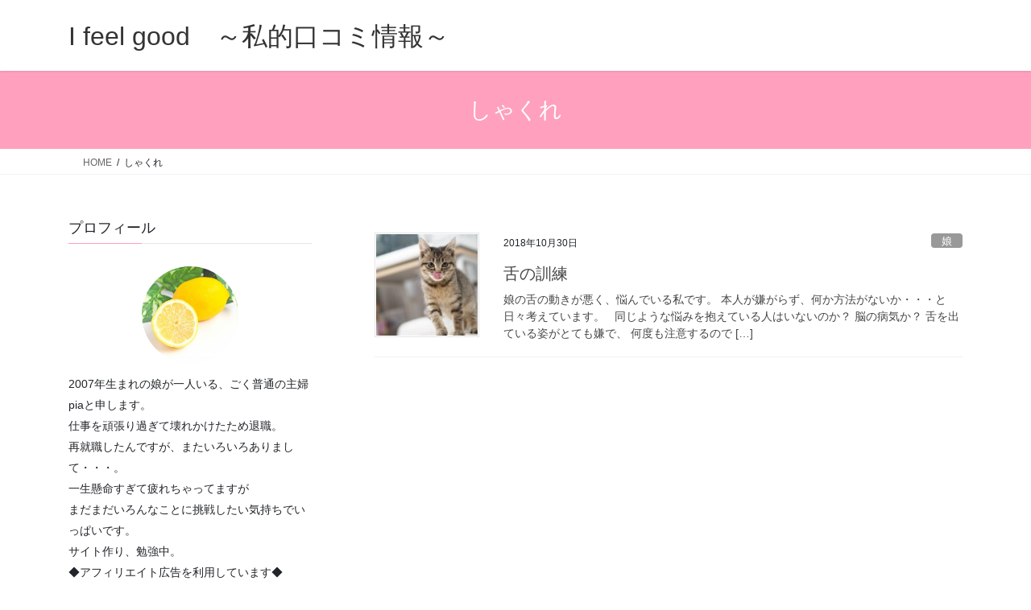

--- FILE ---
content_type: text/html; charset=UTF-8
request_url: https://xn--28ja4bb2qc.com/tag/%E3%81%97%E3%82%83%E3%81%8F%E3%82%8C/
body_size: 15311
content:
<!DOCTYPE html>
<html dir="ltr" lang="ja" prefix="og: https://ogp.me/ns#">
<head>
<meta charset="utf-8">
<meta http-equiv="X-UA-Compatible" content="IE=edge">
<meta name="viewport" content="width=device-width, initial-scale=1">

<title>しゃくれ | I feel good ～私的口コミ情報～</title>

		<!-- All in One SEO 4.9.3 - aioseo.com -->
	<meta name="robots" content="max-image-preview:large" />
	<meta name="google-site-verification" content="7BS3HPddJ19f92udw1pwVWD8pJpJagWkZja3eUsEN2M" />
	<link rel="canonical" href="https://xn--28ja4bb2qc.com/tag/%e3%81%97%e3%82%83%e3%81%8f%e3%82%8c/" />
	<meta name="generator" content="All in One SEO (AIOSEO) 4.9.3" />
		<script type="application/ld+json" class="aioseo-schema">
			{"@context":"https:\/\/schema.org","@graph":[{"@type":"BreadcrumbList","@id":"https:\/\/xn--28ja4bb2qc.com\/tag\/%E3%81%97%E3%82%83%E3%81%8F%E3%82%8C\/#breadcrumblist","itemListElement":[{"@type":"ListItem","@id":"https:\/\/xn--28ja4bb2qc.com#listItem","position":1,"name":"\u30db\u30fc\u30e0","item":"https:\/\/xn--28ja4bb2qc.com","nextItem":{"@type":"ListItem","@id":"https:\/\/xn--28ja4bb2qc.com\/tag\/%e3%81%97%e3%82%83%e3%81%8f%e3%82%8c\/#listItem","name":"\u3057\u3083\u304f\u308c"}},{"@type":"ListItem","@id":"https:\/\/xn--28ja4bb2qc.com\/tag\/%e3%81%97%e3%82%83%e3%81%8f%e3%82%8c\/#listItem","position":2,"name":"\u3057\u3083\u304f\u308c","previousItem":{"@type":"ListItem","@id":"https:\/\/xn--28ja4bb2qc.com#listItem","name":"\u30db\u30fc\u30e0"}}]},{"@type":"CollectionPage","@id":"https:\/\/xn--28ja4bb2qc.com\/tag\/%E3%81%97%E3%82%83%E3%81%8F%E3%82%8C\/#collectionpage","url":"https:\/\/xn--28ja4bb2qc.com\/tag\/%E3%81%97%E3%82%83%E3%81%8F%E3%82%8C\/","name":"\u3057\u3083\u304f\u308c | I feel good \uff5e\u79c1\u7684\u53e3\u30b3\u30df\u60c5\u5831\uff5e","inLanguage":"ja","isPartOf":{"@id":"https:\/\/xn--28ja4bb2qc.com\/#website"},"breadcrumb":{"@id":"https:\/\/xn--28ja4bb2qc.com\/tag\/%E3%81%97%E3%82%83%E3%81%8F%E3%82%8C\/#breadcrumblist"}},{"@type":"Person","@id":"https:\/\/xn--28ja4bb2qc.com\/#person","name":"piapia25"},{"@type":"WebSite","@id":"https:\/\/xn--28ja4bb2qc.com\/#website","url":"https:\/\/xn--28ja4bb2qc.com\/","name":"I feel good\u3000\uff5e\u79c1\u7684\u53e3\u30b3\u30df\u60c5\u5831\uff5e","description":"\u79c1\u304c\u8cb7\u3063\u305f\u3082\u306e\u306e\u3084\u80b2\u5150\u95a2\u4fc2\u306b\u3064\u3044\u3066\u53e3\u30b3\u30df\u3057\u307e\u30fc\u3059\u3002\u672c\u30fb\u5316\u7ca7\u54c1\u30fb\u96d1\u8ca8\u30fb\u30b7\u30e7\u30c3\u30d4\u30f3\u30b0\u5927\u597d\u304d\u4e3b\u5a66\u306e\u65e5\u8a18","inLanguage":"ja","publisher":{"@id":"https:\/\/xn--28ja4bb2qc.com\/#person"}}]}
		</script>
		<!-- All in One SEO -->

<link rel='dns-prefetch' href='//webfonts.xserver.jp' />
<link rel="alternate" type="application/rss+xml" title="I feel good　～私的口コミ情報～ &raquo; フィード" href="https://xn--28ja4bb2qc.com/feed/" />
<link rel="alternate" type="application/rss+xml" title="I feel good　～私的口コミ情報～ &raquo; コメントフィード" href="https://xn--28ja4bb2qc.com/comments/feed/" />
<link rel="alternate" type="application/rss+xml" title="I feel good　～私的口コミ情報～ &raquo; しゃくれ タグのフィード" href="https://xn--28ja4bb2qc.com/tag/%e3%81%97%e3%82%83%e3%81%8f%e3%82%8c/feed/" />
<meta name="description" content="しゃくれ について I feel good　～私的口コミ情報～ 私が買ったもののや育児関係について口コミしまーす。本・化粧品・雑貨・ショッピング大好き主婦の日記" />		<!-- This site uses the Google Analytics by MonsterInsights plugin v9.11.1 - Using Analytics tracking - https://www.monsterinsights.com/ -->
							<script src="//www.googletagmanager.com/gtag/js?id=G-HZ8V07HGRB"  data-cfasync="false" data-wpfc-render="false" type="text/javascript" async></script>
			<script data-cfasync="false" data-wpfc-render="false" type="text/javascript">
				var mi_version = '9.11.1';
				var mi_track_user = true;
				var mi_no_track_reason = '';
								var MonsterInsightsDefaultLocations = {"page_location":"https:\/\/xn--28ja4bb2qc.com\/tag\/%E3%81%97%E3%82%83%E3%81%8F%E3%82%8C\/"};
								if ( typeof MonsterInsightsPrivacyGuardFilter === 'function' ) {
					var MonsterInsightsLocations = (typeof MonsterInsightsExcludeQuery === 'object') ? MonsterInsightsPrivacyGuardFilter( MonsterInsightsExcludeQuery ) : MonsterInsightsPrivacyGuardFilter( MonsterInsightsDefaultLocations );
				} else {
					var MonsterInsightsLocations = (typeof MonsterInsightsExcludeQuery === 'object') ? MonsterInsightsExcludeQuery : MonsterInsightsDefaultLocations;
				}

								var disableStrs = [
										'ga-disable-G-HZ8V07HGRB',
									];

				/* Function to detect opted out users */
				function __gtagTrackerIsOptedOut() {
					for (var index = 0; index < disableStrs.length; index++) {
						if (document.cookie.indexOf(disableStrs[index] + '=true') > -1) {
							return true;
						}
					}

					return false;
				}

				/* Disable tracking if the opt-out cookie exists. */
				if (__gtagTrackerIsOptedOut()) {
					for (var index = 0; index < disableStrs.length; index++) {
						window[disableStrs[index]] = true;
					}
				}

				/* Opt-out function */
				function __gtagTrackerOptout() {
					for (var index = 0; index < disableStrs.length; index++) {
						document.cookie = disableStrs[index] + '=true; expires=Thu, 31 Dec 2099 23:59:59 UTC; path=/';
						window[disableStrs[index]] = true;
					}
				}

				if ('undefined' === typeof gaOptout) {
					function gaOptout() {
						__gtagTrackerOptout();
					}
				}
								window.dataLayer = window.dataLayer || [];

				window.MonsterInsightsDualTracker = {
					helpers: {},
					trackers: {},
				};
				if (mi_track_user) {
					function __gtagDataLayer() {
						dataLayer.push(arguments);
					}

					function __gtagTracker(type, name, parameters) {
						if (!parameters) {
							parameters = {};
						}

						if (parameters.send_to) {
							__gtagDataLayer.apply(null, arguments);
							return;
						}

						if (type === 'event') {
														parameters.send_to = monsterinsights_frontend.v4_id;
							var hookName = name;
							if (typeof parameters['event_category'] !== 'undefined') {
								hookName = parameters['event_category'] + ':' + name;
							}

							if (typeof MonsterInsightsDualTracker.trackers[hookName] !== 'undefined') {
								MonsterInsightsDualTracker.trackers[hookName](parameters);
							} else {
								__gtagDataLayer('event', name, parameters);
							}
							
						} else {
							__gtagDataLayer.apply(null, arguments);
						}
					}

					__gtagTracker('js', new Date());
					__gtagTracker('set', {
						'developer_id.dZGIzZG': true,
											});
					if ( MonsterInsightsLocations.page_location ) {
						__gtagTracker('set', MonsterInsightsLocations);
					}
										__gtagTracker('config', 'G-HZ8V07HGRB', {"forceSSL":"true"} );
										window.gtag = __gtagTracker;										(function () {
						/* https://developers.google.com/analytics/devguides/collection/analyticsjs/ */
						/* ga and __gaTracker compatibility shim. */
						var noopfn = function () {
							return null;
						};
						var newtracker = function () {
							return new Tracker();
						};
						var Tracker = function () {
							return null;
						};
						var p = Tracker.prototype;
						p.get = noopfn;
						p.set = noopfn;
						p.send = function () {
							var args = Array.prototype.slice.call(arguments);
							args.unshift('send');
							__gaTracker.apply(null, args);
						};
						var __gaTracker = function () {
							var len = arguments.length;
							if (len === 0) {
								return;
							}
							var f = arguments[len - 1];
							if (typeof f !== 'object' || f === null || typeof f.hitCallback !== 'function') {
								if ('send' === arguments[0]) {
									var hitConverted, hitObject = false, action;
									if ('event' === arguments[1]) {
										if ('undefined' !== typeof arguments[3]) {
											hitObject = {
												'eventAction': arguments[3],
												'eventCategory': arguments[2],
												'eventLabel': arguments[4],
												'value': arguments[5] ? arguments[5] : 1,
											}
										}
									}
									if ('pageview' === arguments[1]) {
										if ('undefined' !== typeof arguments[2]) {
											hitObject = {
												'eventAction': 'page_view',
												'page_path': arguments[2],
											}
										}
									}
									if (typeof arguments[2] === 'object') {
										hitObject = arguments[2];
									}
									if (typeof arguments[5] === 'object') {
										Object.assign(hitObject, arguments[5]);
									}
									if ('undefined' !== typeof arguments[1].hitType) {
										hitObject = arguments[1];
										if ('pageview' === hitObject.hitType) {
											hitObject.eventAction = 'page_view';
										}
									}
									if (hitObject) {
										action = 'timing' === arguments[1].hitType ? 'timing_complete' : hitObject.eventAction;
										hitConverted = mapArgs(hitObject);
										__gtagTracker('event', action, hitConverted);
									}
								}
								return;
							}

							function mapArgs(args) {
								var arg, hit = {};
								var gaMap = {
									'eventCategory': 'event_category',
									'eventAction': 'event_action',
									'eventLabel': 'event_label',
									'eventValue': 'event_value',
									'nonInteraction': 'non_interaction',
									'timingCategory': 'event_category',
									'timingVar': 'name',
									'timingValue': 'value',
									'timingLabel': 'event_label',
									'page': 'page_path',
									'location': 'page_location',
									'title': 'page_title',
									'referrer' : 'page_referrer',
								};
								for (arg in args) {
																		if (!(!args.hasOwnProperty(arg) || !gaMap.hasOwnProperty(arg))) {
										hit[gaMap[arg]] = args[arg];
									} else {
										hit[arg] = args[arg];
									}
								}
								return hit;
							}

							try {
								f.hitCallback();
							} catch (ex) {
							}
						};
						__gaTracker.create = newtracker;
						__gaTracker.getByName = newtracker;
						__gaTracker.getAll = function () {
							return [];
						};
						__gaTracker.remove = noopfn;
						__gaTracker.loaded = true;
						window['__gaTracker'] = __gaTracker;
					})();
									} else {
										console.log("");
					(function () {
						function __gtagTracker() {
							return null;
						}

						window['__gtagTracker'] = __gtagTracker;
						window['gtag'] = __gtagTracker;
					})();
									}
			</script>
							<!-- / Google Analytics by MonsterInsights -->
		<style id='wp-img-auto-sizes-contain-inline-css' type='text/css'>
img:is([sizes=auto i],[sizes^="auto," i]){contain-intrinsic-size:3000px 1500px}
/*# sourceURL=wp-img-auto-sizes-contain-inline-css */
</style>
<link rel='stylesheet' id='vkExUnit_common_style-css' href='https://xn--28ja4bb2qc.com/wp-content/plugins/vk-all-in-one-expansion-unit/assets/css/vkExUnit_style.css?ver=9.113.0.1' type='text/css' media='all' />
<style id='vkExUnit_common_style-inline-css' type='text/css'>
:root {--ver_page_top_button_url:url(https://xn--28ja4bb2qc.com/wp-content/plugins/vk-all-in-one-expansion-unit/assets/images/to-top-btn-icon.svg);}@font-face {font-weight: normal;font-style: normal;font-family: "vk_sns";src: url("https://xn--28ja4bb2qc.com/wp-content/plugins/vk-all-in-one-expansion-unit/inc/sns/icons/fonts/vk_sns.eot?-bq20cj");src: url("https://xn--28ja4bb2qc.com/wp-content/plugins/vk-all-in-one-expansion-unit/inc/sns/icons/fonts/vk_sns.eot?#iefix-bq20cj") format("embedded-opentype"),url("https://xn--28ja4bb2qc.com/wp-content/plugins/vk-all-in-one-expansion-unit/inc/sns/icons/fonts/vk_sns.woff?-bq20cj") format("woff"),url("https://xn--28ja4bb2qc.com/wp-content/plugins/vk-all-in-one-expansion-unit/inc/sns/icons/fonts/vk_sns.ttf?-bq20cj") format("truetype"),url("https://xn--28ja4bb2qc.com/wp-content/plugins/vk-all-in-one-expansion-unit/inc/sns/icons/fonts/vk_sns.svg?-bq20cj#vk_sns") format("svg");}
.veu_promotion-alert__content--text {border: 1px solid rgba(0,0,0,0.125);padding: 0.5em 1em;border-radius: var(--vk-size-radius);margin-bottom: var(--vk-margin-block-bottom);font-size: 0.875rem;}/* Alert Content部分に段落タグを入れた場合に最後の段落の余白を0にする */.veu_promotion-alert__content--text p:last-of-type{margin-bottom:0;margin-top: 0;}
/*# sourceURL=vkExUnit_common_style-inline-css */
</style>
<style id='wp-emoji-styles-inline-css' type='text/css'>

	img.wp-smiley, img.emoji {
		display: inline !important;
		border: none !important;
		box-shadow: none !important;
		height: 1em !important;
		width: 1em !important;
		margin: 0 0.07em !important;
		vertical-align: -0.1em !important;
		background: none !important;
		padding: 0 !important;
	}
/*# sourceURL=wp-emoji-styles-inline-css */
</style>
<style id='wp-block-library-inline-css' type='text/css'>
:root{--wp-block-synced-color:#7a00df;--wp-block-synced-color--rgb:122,0,223;--wp-bound-block-color:var(--wp-block-synced-color);--wp-editor-canvas-background:#ddd;--wp-admin-theme-color:#007cba;--wp-admin-theme-color--rgb:0,124,186;--wp-admin-theme-color-darker-10:#006ba1;--wp-admin-theme-color-darker-10--rgb:0,107,160.5;--wp-admin-theme-color-darker-20:#005a87;--wp-admin-theme-color-darker-20--rgb:0,90,135;--wp-admin-border-width-focus:2px}@media (min-resolution:192dpi){:root{--wp-admin-border-width-focus:1.5px}}.wp-element-button{cursor:pointer}:root .has-very-light-gray-background-color{background-color:#eee}:root .has-very-dark-gray-background-color{background-color:#313131}:root .has-very-light-gray-color{color:#eee}:root .has-very-dark-gray-color{color:#313131}:root .has-vivid-green-cyan-to-vivid-cyan-blue-gradient-background{background:linear-gradient(135deg,#00d084,#0693e3)}:root .has-purple-crush-gradient-background{background:linear-gradient(135deg,#34e2e4,#4721fb 50%,#ab1dfe)}:root .has-hazy-dawn-gradient-background{background:linear-gradient(135deg,#faaca8,#dad0ec)}:root .has-subdued-olive-gradient-background{background:linear-gradient(135deg,#fafae1,#67a671)}:root .has-atomic-cream-gradient-background{background:linear-gradient(135deg,#fdd79a,#004a59)}:root .has-nightshade-gradient-background{background:linear-gradient(135deg,#330968,#31cdcf)}:root .has-midnight-gradient-background{background:linear-gradient(135deg,#020381,#2874fc)}:root{--wp--preset--font-size--normal:16px;--wp--preset--font-size--huge:42px}.has-regular-font-size{font-size:1em}.has-larger-font-size{font-size:2.625em}.has-normal-font-size{font-size:var(--wp--preset--font-size--normal)}.has-huge-font-size{font-size:var(--wp--preset--font-size--huge)}.has-text-align-center{text-align:center}.has-text-align-left{text-align:left}.has-text-align-right{text-align:right}.has-fit-text{white-space:nowrap!important}#end-resizable-editor-section{display:none}.aligncenter{clear:both}.items-justified-left{justify-content:flex-start}.items-justified-center{justify-content:center}.items-justified-right{justify-content:flex-end}.items-justified-space-between{justify-content:space-between}.screen-reader-text{border:0;clip-path:inset(50%);height:1px;margin:-1px;overflow:hidden;padding:0;position:absolute;width:1px;word-wrap:normal!important}.screen-reader-text:focus{background-color:#ddd;clip-path:none;color:#444;display:block;font-size:1em;height:auto;left:5px;line-height:normal;padding:15px 23px 14px;text-decoration:none;top:5px;width:auto;z-index:100000}html :where(.has-border-color){border-style:solid}html :where([style*=border-top-color]){border-top-style:solid}html :where([style*=border-right-color]){border-right-style:solid}html :where([style*=border-bottom-color]){border-bottom-style:solid}html :where([style*=border-left-color]){border-left-style:solid}html :where([style*=border-width]){border-style:solid}html :where([style*=border-top-width]){border-top-style:solid}html :where([style*=border-right-width]){border-right-style:solid}html :where([style*=border-bottom-width]){border-bottom-style:solid}html :where([style*=border-left-width]){border-left-style:solid}html :where(img[class*=wp-image-]){height:auto;max-width:100%}:where(figure){margin:0 0 1em}html :where(.is-position-sticky){--wp-admin--admin-bar--position-offset:var(--wp-admin--admin-bar--height,0px)}@media screen and (max-width:600px){html :where(.is-position-sticky){--wp-admin--admin-bar--position-offset:0px}}
/* VK Color Palettes */

/*# sourceURL=wp-block-library-inline-css */
</style><style id='global-styles-inline-css' type='text/css'>
:root{--wp--preset--aspect-ratio--square: 1;--wp--preset--aspect-ratio--4-3: 4/3;--wp--preset--aspect-ratio--3-4: 3/4;--wp--preset--aspect-ratio--3-2: 3/2;--wp--preset--aspect-ratio--2-3: 2/3;--wp--preset--aspect-ratio--16-9: 16/9;--wp--preset--aspect-ratio--9-16: 9/16;--wp--preset--color--black: #000000;--wp--preset--color--cyan-bluish-gray: #abb8c3;--wp--preset--color--white: #ffffff;--wp--preset--color--pale-pink: #f78da7;--wp--preset--color--vivid-red: #cf2e2e;--wp--preset--color--luminous-vivid-orange: #ff6900;--wp--preset--color--luminous-vivid-amber: #fcb900;--wp--preset--color--light-green-cyan: #7bdcb5;--wp--preset--color--vivid-green-cyan: #00d084;--wp--preset--color--pale-cyan-blue: #8ed1fc;--wp--preset--color--vivid-cyan-blue: #0693e3;--wp--preset--color--vivid-purple: #9b51e0;--wp--preset--gradient--vivid-cyan-blue-to-vivid-purple: linear-gradient(135deg,rgb(6,147,227) 0%,rgb(155,81,224) 100%);--wp--preset--gradient--light-green-cyan-to-vivid-green-cyan: linear-gradient(135deg,rgb(122,220,180) 0%,rgb(0,208,130) 100%);--wp--preset--gradient--luminous-vivid-amber-to-luminous-vivid-orange: linear-gradient(135deg,rgb(252,185,0) 0%,rgb(255,105,0) 100%);--wp--preset--gradient--luminous-vivid-orange-to-vivid-red: linear-gradient(135deg,rgb(255,105,0) 0%,rgb(207,46,46) 100%);--wp--preset--gradient--very-light-gray-to-cyan-bluish-gray: linear-gradient(135deg,rgb(238,238,238) 0%,rgb(169,184,195) 100%);--wp--preset--gradient--cool-to-warm-spectrum: linear-gradient(135deg,rgb(74,234,220) 0%,rgb(151,120,209) 20%,rgb(207,42,186) 40%,rgb(238,44,130) 60%,rgb(251,105,98) 80%,rgb(254,248,76) 100%);--wp--preset--gradient--blush-light-purple: linear-gradient(135deg,rgb(255,206,236) 0%,rgb(152,150,240) 100%);--wp--preset--gradient--blush-bordeaux: linear-gradient(135deg,rgb(254,205,165) 0%,rgb(254,45,45) 50%,rgb(107,0,62) 100%);--wp--preset--gradient--luminous-dusk: linear-gradient(135deg,rgb(255,203,112) 0%,rgb(199,81,192) 50%,rgb(65,88,208) 100%);--wp--preset--gradient--pale-ocean: linear-gradient(135deg,rgb(255,245,203) 0%,rgb(182,227,212) 50%,rgb(51,167,181) 100%);--wp--preset--gradient--electric-grass: linear-gradient(135deg,rgb(202,248,128) 0%,rgb(113,206,126) 100%);--wp--preset--gradient--midnight: linear-gradient(135deg,rgb(2,3,129) 0%,rgb(40,116,252) 100%);--wp--preset--font-size--small: 13px;--wp--preset--font-size--medium: 20px;--wp--preset--font-size--large: 36px;--wp--preset--font-size--x-large: 42px;--wp--preset--spacing--20: 0.44rem;--wp--preset--spacing--30: 0.67rem;--wp--preset--spacing--40: 1rem;--wp--preset--spacing--50: 1.5rem;--wp--preset--spacing--60: 2.25rem;--wp--preset--spacing--70: 3.38rem;--wp--preset--spacing--80: 5.06rem;--wp--preset--shadow--natural: 6px 6px 9px rgba(0, 0, 0, 0.2);--wp--preset--shadow--deep: 12px 12px 50px rgba(0, 0, 0, 0.4);--wp--preset--shadow--sharp: 6px 6px 0px rgba(0, 0, 0, 0.2);--wp--preset--shadow--outlined: 6px 6px 0px -3px rgb(255, 255, 255), 6px 6px rgb(0, 0, 0);--wp--preset--shadow--crisp: 6px 6px 0px rgb(0, 0, 0);}:where(.is-layout-flex){gap: 0.5em;}:where(.is-layout-grid){gap: 0.5em;}body .is-layout-flex{display: flex;}.is-layout-flex{flex-wrap: wrap;align-items: center;}.is-layout-flex > :is(*, div){margin: 0;}body .is-layout-grid{display: grid;}.is-layout-grid > :is(*, div){margin: 0;}:where(.wp-block-columns.is-layout-flex){gap: 2em;}:where(.wp-block-columns.is-layout-grid){gap: 2em;}:where(.wp-block-post-template.is-layout-flex){gap: 1.25em;}:where(.wp-block-post-template.is-layout-grid){gap: 1.25em;}.has-black-color{color: var(--wp--preset--color--black) !important;}.has-cyan-bluish-gray-color{color: var(--wp--preset--color--cyan-bluish-gray) !important;}.has-white-color{color: var(--wp--preset--color--white) !important;}.has-pale-pink-color{color: var(--wp--preset--color--pale-pink) !important;}.has-vivid-red-color{color: var(--wp--preset--color--vivid-red) !important;}.has-luminous-vivid-orange-color{color: var(--wp--preset--color--luminous-vivid-orange) !important;}.has-luminous-vivid-amber-color{color: var(--wp--preset--color--luminous-vivid-amber) !important;}.has-light-green-cyan-color{color: var(--wp--preset--color--light-green-cyan) !important;}.has-vivid-green-cyan-color{color: var(--wp--preset--color--vivid-green-cyan) !important;}.has-pale-cyan-blue-color{color: var(--wp--preset--color--pale-cyan-blue) !important;}.has-vivid-cyan-blue-color{color: var(--wp--preset--color--vivid-cyan-blue) !important;}.has-vivid-purple-color{color: var(--wp--preset--color--vivid-purple) !important;}.has-black-background-color{background-color: var(--wp--preset--color--black) !important;}.has-cyan-bluish-gray-background-color{background-color: var(--wp--preset--color--cyan-bluish-gray) !important;}.has-white-background-color{background-color: var(--wp--preset--color--white) !important;}.has-pale-pink-background-color{background-color: var(--wp--preset--color--pale-pink) !important;}.has-vivid-red-background-color{background-color: var(--wp--preset--color--vivid-red) !important;}.has-luminous-vivid-orange-background-color{background-color: var(--wp--preset--color--luminous-vivid-orange) !important;}.has-luminous-vivid-amber-background-color{background-color: var(--wp--preset--color--luminous-vivid-amber) !important;}.has-light-green-cyan-background-color{background-color: var(--wp--preset--color--light-green-cyan) !important;}.has-vivid-green-cyan-background-color{background-color: var(--wp--preset--color--vivid-green-cyan) !important;}.has-pale-cyan-blue-background-color{background-color: var(--wp--preset--color--pale-cyan-blue) !important;}.has-vivid-cyan-blue-background-color{background-color: var(--wp--preset--color--vivid-cyan-blue) !important;}.has-vivid-purple-background-color{background-color: var(--wp--preset--color--vivid-purple) !important;}.has-black-border-color{border-color: var(--wp--preset--color--black) !important;}.has-cyan-bluish-gray-border-color{border-color: var(--wp--preset--color--cyan-bluish-gray) !important;}.has-white-border-color{border-color: var(--wp--preset--color--white) !important;}.has-pale-pink-border-color{border-color: var(--wp--preset--color--pale-pink) !important;}.has-vivid-red-border-color{border-color: var(--wp--preset--color--vivid-red) !important;}.has-luminous-vivid-orange-border-color{border-color: var(--wp--preset--color--luminous-vivid-orange) !important;}.has-luminous-vivid-amber-border-color{border-color: var(--wp--preset--color--luminous-vivid-amber) !important;}.has-light-green-cyan-border-color{border-color: var(--wp--preset--color--light-green-cyan) !important;}.has-vivid-green-cyan-border-color{border-color: var(--wp--preset--color--vivid-green-cyan) !important;}.has-pale-cyan-blue-border-color{border-color: var(--wp--preset--color--pale-cyan-blue) !important;}.has-vivid-cyan-blue-border-color{border-color: var(--wp--preset--color--vivid-cyan-blue) !important;}.has-vivid-purple-border-color{border-color: var(--wp--preset--color--vivid-purple) !important;}.has-vivid-cyan-blue-to-vivid-purple-gradient-background{background: var(--wp--preset--gradient--vivid-cyan-blue-to-vivid-purple) !important;}.has-light-green-cyan-to-vivid-green-cyan-gradient-background{background: var(--wp--preset--gradient--light-green-cyan-to-vivid-green-cyan) !important;}.has-luminous-vivid-amber-to-luminous-vivid-orange-gradient-background{background: var(--wp--preset--gradient--luminous-vivid-amber-to-luminous-vivid-orange) !important;}.has-luminous-vivid-orange-to-vivid-red-gradient-background{background: var(--wp--preset--gradient--luminous-vivid-orange-to-vivid-red) !important;}.has-very-light-gray-to-cyan-bluish-gray-gradient-background{background: var(--wp--preset--gradient--very-light-gray-to-cyan-bluish-gray) !important;}.has-cool-to-warm-spectrum-gradient-background{background: var(--wp--preset--gradient--cool-to-warm-spectrum) !important;}.has-blush-light-purple-gradient-background{background: var(--wp--preset--gradient--blush-light-purple) !important;}.has-blush-bordeaux-gradient-background{background: var(--wp--preset--gradient--blush-bordeaux) !important;}.has-luminous-dusk-gradient-background{background: var(--wp--preset--gradient--luminous-dusk) !important;}.has-pale-ocean-gradient-background{background: var(--wp--preset--gradient--pale-ocean) !important;}.has-electric-grass-gradient-background{background: var(--wp--preset--gradient--electric-grass) !important;}.has-midnight-gradient-background{background: var(--wp--preset--gradient--midnight) !important;}.has-small-font-size{font-size: var(--wp--preset--font-size--small) !important;}.has-medium-font-size{font-size: var(--wp--preset--font-size--medium) !important;}.has-large-font-size{font-size: var(--wp--preset--font-size--large) !important;}.has-x-large-font-size{font-size: var(--wp--preset--font-size--x-large) !important;}
/*# sourceURL=global-styles-inline-css */
</style>

<style id='classic-theme-styles-inline-css' type='text/css'>
/*! This file is auto-generated */
.wp-block-button__link{color:#fff;background-color:#32373c;border-radius:9999px;box-shadow:none;text-decoration:none;padding:calc(.667em + 2px) calc(1.333em + 2px);font-size:1.125em}.wp-block-file__button{background:#32373c;color:#fff;text-decoration:none}
/*# sourceURL=/wp-includes/css/classic-themes.min.css */
</style>
<link rel='stylesheet' id='vk-swiper-style-css' href='https://xn--28ja4bb2qc.com/wp-content/plugins/vk-blocks/vendor/vektor-inc/vk-swiper/src/assets/css/swiper-bundle.min.css?ver=11.0.2' type='text/css' media='all' />
<link rel='stylesheet' id='bootstrap-4-style-css' href='https://xn--28ja4bb2qc.com/wp-content/themes/lightning/_g2/library/bootstrap-4/css/bootstrap.min.css?ver=4.5.0' type='text/css' media='all' />
<link rel='stylesheet' id='lightning-common-style-css' href='https://xn--28ja4bb2qc.com/wp-content/themes/lightning/_g2/assets/css/common.css?ver=15.33.1' type='text/css' media='all' />
<style id='lightning-common-style-inline-css' type='text/css'>
/* vk-mobile-nav */:root {--vk-mobile-nav-menu-btn-bg-src: url("https://xn--28ja4bb2qc.com/wp-content/themes/lightning/_g2/inc/vk-mobile-nav/package/images/vk-menu-btn-black.svg");--vk-mobile-nav-menu-btn-close-bg-src: url("https://xn--28ja4bb2qc.com/wp-content/themes/lightning/_g2/inc/vk-mobile-nav/package/images/vk-menu-close-black.svg");--vk-menu-acc-icon-open-black-bg-src: url("https://xn--28ja4bb2qc.com/wp-content/themes/lightning/_g2/inc/vk-mobile-nav/package/images/vk-menu-acc-icon-open-black.svg");--vk-menu-acc-icon-open-white-bg-src: url("https://xn--28ja4bb2qc.com/wp-content/themes/lightning/_g2/inc/vk-mobile-nav/package/images/vk-menu-acc-icon-open-white.svg");--vk-menu-acc-icon-close-black-bg-src: url("https://xn--28ja4bb2qc.com/wp-content/themes/lightning/_g2/inc/vk-mobile-nav/package/images/vk-menu-close-black.svg");--vk-menu-acc-icon-close-white-bg-src: url("https://xn--28ja4bb2qc.com/wp-content/themes/lightning/_g2/inc/vk-mobile-nav/package/images/vk-menu-close-white.svg");}
/*# sourceURL=lightning-common-style-inline-css */
</style>
<link rel='stylesheet' id='lightning-design-style-css' href='https://xn--28ja4bb2qc.com/wp-content/themes/lightning/_g2/design-skin/origin2/css/style.css?ver=15.33.1' type='text/css' media='all' />
<style id='lightning-design-style-inline-css' type='text/css'>
:root {--color-key:#ffa0be;--wp--preset--color--vk-color-primary:#ffa0be;--color-key-dark:#ff3a78;}
/* ltg common custom */:root {--vk-menu-acc-btn-border-color:#333;--vk-color-primary:#ffa0be;--vk-color-primary-dark:#ff3a78;--vk-color-primary-vivid:#ffb0d1;--color-key:#ffa0be;--wp--preset--color--vk-color-primary:#ffa0be;--color-key-dark:#ff3a78;}.veu_color_txt_key { color:#ff3a78 ; }.veu_color_bg_key { background-color:#ff3a78 ; }.veu_color_border_key { border-color:#ff3a78 ; }.btn-default { border-color:#ffa0be;color:#ffa0be;}.btn-default:focus,.btn-default:hover { border-color:#ffa0be;background-color: #ffa0be; }.wp-block-search__button,.btn-primary { background-color:#ffa0be;border-color:#ff3a78; }.wp-block-search__button:focus,.wp-block-search__button:hover,.btn-primary:not(:disabled):not(.disabled):active,.btn-primary:focus,.btn-primary:hover { background-color:#ff3a78;border-color:#ffa0be; }.btn-outline-primary { color : #ffa0be ; border-color:#ffa0be; }.btn-outline-primary:not(:disabled):not(.disabled):active,.btn-outline-primary:focus,.btn-outline-primary:hover { color : #fff; background-color:#ffa0be;border-color:#ff3a78; }a { color:#337ab7; }
.tagcloud a:before { font-family: "Font Awesome 7 Free";content: "\f02b";font-weight: bold; }
.media .media-body .media-heading a:hover { color:#ffa0be; }@media (min-width: 768px){.gMenu > li:before,.gMenu > li.menu-item-has-children::after { border-bottom-color:#ff3a78 }.gMenu li li { background-color:#ff3a78 }.gMenu li li a:hover { background-color:#ffa0be; }} /* @media (min-width: 768px) */.page-header { background-color:#ffa0be; }h2,.mainSection-title { border-top-color:#ffa0be; }h3:after,.subSection-title:after { border-bottom-color:#ffa0be; }ul.page-numbers li span.page-numbers.current,.page-link dl .post-page-numbers.current { background-color:#ffa0be; }.pager li > a { border-color:#ffa0be;color:#ffa0be;}.pager li > a:hover { background-color:#ffa0be;color:#fff;}.siteFooter { border-top-color:#ffa0be; }dt { border-left-color:#ffa0be; }:root {--g_nav_main_acc_icon_open_url:url(https://xn--28ja4bb2qc.com/wp-content/themes/lightning/_g2/inc/vk-mobile-nav/package/images/vk-menu-acc-icon-open-black.svg);--g_nav_main_acc_icon_close_url: url(https://xn--28ja4bb2qc.com/wp-content/themes/lightning/_g2/inc/vk-mobile-nav/package/images/vk-menu-close-black.svg);--g_nav_sub_acc_icon_open_url: url(https://xn--28ja4bb2qc.com/wp-content/themes/lightning/_g2/inc/vk-mobile-nav/package/images/vk-menu-acc-icon-open-white.svg);--g_nav_sub_acc_icon_close_url: url(https://xn--28ja4bb2qc.com/wp-content/themes/lightning/_g2/inc/vk-mobile-nav/package/images/vk-menu-close-white.svg);}
/*# sourceURL=lightning-design-style-inline-css */
</style>
<link rel='stylesheet' id='veu-cta-css' href='https://xn--28ja4bb2qc.com/wp-content/plugins/vk-all-in-one-expansion-unit/inc/call-to-action/package/assets/css/style.css?ver=9.113.0.1' type='text/css' media='all' />
<link rel='stylesheet' id='vk-blocks-build-css-css' href='https://xn--28ja4bb2qc.com/wp-content/plugins/vk-blocks/build/block-build.css?ver=1.115.2.1' type='text/css' media='all' />
<style id='vk-blocks-build-css-inline-css' type='text/css'>

	:root {
		--vk_image-mask-circle: url(https://xn--28ja4bb2qc.com/wp-content/plugins/vk-blocks/inc/vk-blocks/images/circle.svg);
		--vk_image-mask-wave01: url(https://xn--28ja4bb2qc.com/wp-content/plugins/vk-blocks/inc/vk-blocks/images/wave01.svg);
		--vk_image-mask-wave02: url(https://xn--28ja4bb2qc.com/wp-content/plugins/vk-blocks/inc/vk-blocks/images/wave02.svg);
		--vk_image-mask-wave03: url(https://xn--28ja4bb2qc.com/wp-content/plugins/vk-blocks/inc/vk-blocks/images/wave03.svg);
		--vk_image-mask-wave04: url(https://xn--28ja4bb2qc.com/wp-content/plugins/vk-blocks/inc/vk-blocks/images/wave04.svg);
	}
	

	:root {

		--vk-balloon-border-width:1px;

		--vk-balloon-speech-offset:-12px;
	}
	

	:root {
		--vk_flow-arrow: url(https://xn--28ja4bb2qc.com/wp-content/plugins/vk-blocks/inc/vk-blocks/images/arrow_bottom.svg);
	}
	
/*# sourceURL=vk-blocks-build-css-inline-css */
</style>
<link rel='stylesheet' id='lightning-theme-style-css' href='https://xn--28ja4bb2qc.com/wp-content/themes/lightning/style.css?ver=15.33.1' type='text/css' media='all' />
<link rel='stylesheet' id='vk-font-awesome-css' href='https://xn--28ja4bb2qc.com/wp-content/themes/lightning/vendor/vektor-inc/font-awesome-versions/src/font-awesome/css/all.min.css?ver=7.1.0' type='text/css' media='all' />
<link rel='stylesheet' id='wp-associate-post-r2-css' href='https://xn--28ja4bb2qc.com/wp-content/plugins/wp-associate-post-r2/css/skin-standard.css?ver=5.0.1' type='text/css' media='all' />
<script type="text/javascript" src="https://xn--28ja4bb2qc.com/wp-includes/js/jquery/jquery.min.js?ver=3.7.1" id="jquery-core-js"></script>
<script type="text/javascript" src="https://xn--28ja4bb2qc.com/wp-includes/js/jquery/jquery-migrate.min.js?ver=3.4.1" id="jquery-migrate-js"></script>
<script type="text/javascript" src="//webfonts.xserver.jp/js/xserverv3.js?fadein=0&amp;ver=2.0.9" id="typesquare_std-js"></script>
<script type="text/javascript" src="https://xn--28ja4bb2qc.com/wp-content/plugins/google-analytics-for-wordpress/assets/js/frontend-gtag.min.js?ver=9.11.1" id="monsterinsights-frontend-script-js" async="async" data-wp-strategy="async"></script>
<script data-cfasync="false" data-wpfc-render="false" type="text/javascript" id='monsterinsights-frontend-script-js-extra'>/* <![CDATA[ */
var monsterinsights_frontend = {"js_events_tracking":"true","download_extensions":"doc,pdf,ppt,zip,xls,docx,pptx,xlsx","inbound_paths":"[]","home_url":"https:\/\/xn--28ja4bb2qc.com","hash_tracking":"false","v4_id":"G-HZ8V07HGRB"};/* ]]> */
</script>
<link rel="https://api.w.org/" href="https://xn--28ja4bb2qc.com/wp-json/" /><link rel="alternate" title="JSON" type="application/json" href="https://xn--28ja4bb2qc.com/wp-json/wp/v2/tags/128" /><link rel="EditURI" type="application/rsd+xml" title="RSD" href="https://xn--28ja4bb2qc.com/xmlrpc.php?rsd" />
<meta name="generator" content="WordPress 6.9" />
<script src="//pagead2.googlesyndication.com/pagead/js/adsbygoogle.js"></script><script>document.cookie = 'quads_browser_width='+screen.width;</script><!-- [ VK All in One Expansion Unit GoogleAd ] -->
<script async src="//pagead2.googlesyndication.com/pagead/js/adsbygoogle.js"></script>
<script>
	(adsbygoogle = window.adsbygoogle || []).push({
			google_ad_client: "ca-pub-8759924181686565",
			enable_page_level_ads: true
				});
</script>
<!-- [ / VK All in One Expansion Unit GoogleAd ] -->
			<style id="lightning-color-custom-for-plugins" type="text/css">/* ltg theme common */.color_key_bg,.color_key_bg_hover:hover{background-color: #ffa0be;}.color_key_txt,.color_key_txt_hover:hover{color: #ffa0be;}.color_key_border,.color_key_border_hover:hover{border-color: #ffa0be;}.color_key_dark_bg,.color_key_dark_bg_hover:hover{background-color: #ff3a78;}.color_key_dark_txt,.color_key_dark_txt_hover:hover{color: #ff3a78;}.color_key_dark_border,.color_key_dark_border_hover:hover{border-color: #ff3a78;}</style><link rel="icon" href="https://xn--28ja4bb2qc.com/wp-content/uploads/2018/09/cropped-1bfc6d0326673afd9d8c6af4f6d05815-1-32x32.jpg" sizes="32x32" />
<link rel="icon" href="https://xn--28ja4bb2qc.com/wp-content/uploads/2018/09/cropped-1bfc6d0326673afd9d8c6af4f6d05815-1-192x192.jpg" sizes="192x192" />
<link rel="apple-touch-icon" href="https://xn--28ja4bb2qc.com/wp-content/uploads/2018/09/cropped-1bfc6d0326673afd9d8c6af4f6d05815-1-180x180.jpg" />
<meta name="msapplication-TileImage" content="https://xn--28ja4bb2qc.com/wp-content/uploads/2018/09/cropped-1bfc6d0326673afd9d8c6af4f6d05815-1-270x270.jpg" />

</head>
<body class="archive tag tag-128 wp-theme-lightning vk-blocks fa_v7_css post-type-post bootstrap4 device-pc">
<a class="skip-link screen-reader-text" href="#main">コンテンツへスキップ</a>
<a class="skip-link screen-reader-text" href="#vk-mobile-nav">ナビゲーションに移動</a>
<header class="siteHeader">
		<div class="container siteHeadContainer">
		<div class="navbar-header">
						<p class="navbar-brand siteHeader_logo">
			<a href="https://xn--28ja4bb2qc.com/">
				<span>I feel good　～私的口コミ情報～</span>
			</a>
			</p>
					</div>

			</div>
	</header>

<div class="section page-header"><div class="container"><div class="row"><div class="col-md-12">
<h1 class="page-header_pageTitle">
しゃくれ</h1>
</div></div></div></div><!-- [ /.page-header ] -->


<!-- [ .breadSection ] --><div class="section breadSection"><div class="container"><div class="row"><ol class="breadcrumb" itemscope itemtype="https://schema.org/BreadcrumbList"><li id="panHome" itemprop="itemListElement" itemscope itemtype="http://schema.org/ListItem"><a itemprop="item" href="https://xn--28ja4bb2qc.com/"><span itemprop="name"><i class="fa-solid fa-house"></i> HOME</span></a><meta itemprop="position" content="1" /></li><li><span>しゃくれ</span><meta itemprop="position" content="2" /></li></ol></div></div></div><!-- [ /.breadSection ] -->

<div class="section siteContent">
<div class="container">
<div class="row">
<div class="col mainSection mainSection-col-two mainSection-pos-right" id="main" role="main">

	
<div class="postList">


	
		<article class="media">
<div id="post-615" class="post-615 post type-post status-publish format-standard has-post-thumbnail hentry category-3 category-10 tag-124 tag-125 tag-126 tag-127 tag-128 tag-129 tag-130">
		<div class="media-left postList_thumbnail">
		<a href="https://xn--28ja4bb2qc.com/2018/10/30/%e8%88%8c%e3%81%ae%e8%a8%93%e7%b7%b4/">
		<img width="150" height="150" src="https://xn--28ja4bb2qc.com/wp-content/uploads/2018/10/16f3616ed32e6e3acc03712920ac9343-150x150.jpg" class="media-object wp-post-image" alt="" decoding="async" />		</a>
	</div>
		<div class="media-body">
		<div class="entry-meta">


<span class="published entry-meta_items">2018年10月30日</span>

<span class="entry-meta_items entry-meta_updated entry-meta_hidden">/ 最終更新日時 : <span class="updated">2018年10月30日</span></span>


	
	<span class="vcard author entry-meta_items entry-meta_items_author entry-meta_hidden"><span class="fn">piapia25</span></span>



<span class="entry-meta_items entry-meta_items_term"><a href="https://xn--28ja4bb2qc.com/category/%e5%a8%98/" class="btn btn-xs btn-primary entry-meta_items_term_button" style="background-color:#999999;border:none;">娘</a></span>
</div>
		<h1 class="media-heading entry-title"><a href="https://xn--28ja4bb2qc.com/2018/10/30/%e8%88%8c%e3%81%ae%e8%a8%93%e7%b7%b4/">舌の訓練</a></h1>
		<a href="https://xn--28ja4bb2qc.com/2018/10/30/%e8%88%8c%e3%81%ae%e8%a8%93%e7%b7%b4/" class="media-body_excerpt"><p>娘の舌の動きが悪く、悩んでいる私です。 本人が嫌がらず、何か方法がないか・・・と日々考えています。 &nbsp; 同じような悩みを抱えている人はいないのか？ 脳の病気か？ 舌を出ている姿がとても嫌で、 何度も注意するので [&hellip;]</p>
</a>
	</div>
</div>
</article>

	
	
	
</div><!-- [ /.postList ] -->

</div><!-- [ /.mainSection ] -->

	<div class="col subSection sideSection sideSection-col-two sideSection-pos-left">
				<aside class="widget widget_wp_widget_vkexunit_profile" id="wp_widget_vkexunit_profile-2">
<div class="veu_profile">
<h1 class="widget-title subSection-title">プロフィール</h1><div class="profile" >
		<div class="media_outer media_round media_center" style="background:url(https://xn--28ja4bb2qc.com/wp-content/uploads/2018/09/1bfc6d0326673afd9d8c6af4f6d05815.jpg) no-repeat 50% center;background-size: cover;"><img class="profile_media" src="https://xn--28ja4bb2qc.com/wp-content/uploads/2018/09/1bfc6d0326673afd9d8c6af4f6d05815.jpg" alt="れもん2" /></div><p class="profile_text">2007年生まれの娘が一人いる、ごく普通の主婦piaと申します。<br />
仕事を頑張り過ぎて壊れかけたため退職。<br />
再就職したんですが、またいろいろありまして・・・。<br />
一生懸命すぎて疲れちゃってますが<br />
まだまだいろんなことに挑戦したい気持ちでいっぱいです。<br />
サイト作り、勉強中。<br />
◆アフィリエイト広告を利用しています◆</p>

</div>
<!-- / .site-profile -->
</div>
		</aside><aside class="widget widget_text" id="text-9"><h1 class="widget-title subSection-title">サイト内検索</h1>			<div class="textwidget"><p><script async src="https://cse.google.com/cse.js?cx=partner-pub-8759924181686565:5453700600"></script></p>
<div class="gcse-searchbox-only"></div>
</div>
		</aside><aside class="widget widget_categories" id="categories-2"><h1 class="widget-title subSection-title">カテゴリー</h1>
			<ul>
					<li class="cat-item cat-item-2"><a href="https://xn--28ja4bb2qc.com/category/%e7%a7%81/">私 (203)</a>
<ul class='children'>
	<li class="cat-item cat-item-77"><a href="https://xn--28ja4bb2qc.com/category/%e7%a7%81/%e6%9c%ac%e6%97%a5%e3%81%ae%e9%81%a9%e5%bd%93%e6%96%99%e7%90%86/">本日の適当料理 (21)</a>
</li>
	<li class="cat-item cat-item-78"><a href="https://xn--28ja4bb2qc.com/category/%e7%a7%81/%e6%a0%aa%e3%83%bb%e6%8a%95%e8%b3%87%e3%81%aa%e3%81%a9/">株・投資など (2)</a>
</li>
	<li class="cat-item cat-item-190"><a href="https://xn--28ja4bb2qc.com/category/%e7%a7%81/%e4%bb%95%e4%ba%8b/">仕事 (8)</a>
</li>
	<li class="cat-item cat-item-259"><a href="https://xn--28ja4bb2qc.com/category/%e7%a7%81/%e7%be%8e%e5%ae%b9/">美容 (31)</a>
</li>
	<li class="cat-item cat-item-607"><a href="https://xn--28ja4bb2qc.com/category/%e7%a7%81/%e7%97%85%e6%b0%97/">病気 (6)</a>
</li>
	<li class="cat-item cat-item-705"><a href="https://xn--28ja4bb2qc.com/category/%e7%a7%81/%e6%ad%af%e7%a7%91%e6%b2%bb%e7%99%82/">歯科治療 (3)</a>
</li>
	<li class="cat-item cat-item-19"><a href="https://xn--28ja4bb2qc.com/category/%e7%a7%81/%e3%81%8a%e6%b0%97%e3%81%ab%e5%85%a5%e3%82%8a/">お気に入り (39)</a>
</li>
	<li class="cat-item cat-item-7"><a href="https://xn--28ja4bb2qc.com/category/%e7%a7%81/%e7%a7%81%e3%81%ae%e3%81%b2%e3%81%a8%e3%82%8a%e3%81%94%e3%81%a8/">私のひとりごと (79)</a>
</li>
	<li class="cat-item cat-item-9"><a href="https://xn--28ja4bb2qc.com/category/%e7%a7%81/%e7%a7%81%e3%81%8c%e8%aa%ad%e3%82%93%e3%81%a0%e6%9c%ac/">私が読んだ本 (6)</a>
</li>
	<li class="cat-item cat-item-51"><a href="https://xn--28ja4bb2qc.com/category/%e7%a7%81/%e6%b0%97%e3%81%ab%e3%81%aa%e3%82%8b%e3%83%8b%e3%83%a5%e3%83%bc%e3%82%b9/">気になるニュース (28)</a>
</li>
</ul>
</li>
	<li class="cat-item cat-item-3"><a href="https://xn--28ja4bb2qc.com/category/%e5%a8%98/">娘 (122)</a>
<ul class='children'>
	<li class="cat-item cat-item-12"><a href="https://xn--28ja4bb2qc.com/category/%e5%a8%98/%e5%a8%98%e6%97%a5%e8%a8%98/">娘日記 (15)</a>
</li>
	<li class="cat-item cat-item-10"><a href="https://xn--28ja4bb2qc.com/category/%e5%a8%98/%e6%ad%af%e3%81%ae%e7%9f%af%e6%ad%a3/">歯の矯正 (13)</a>
</li>
	<li class="cat-item cat-item-11"><a href="https://xn--28ja4bb2qc.com/category/%e5%a8%98/%e7%9b%ae%e3%81%ae%e7%97%85%e6%b0%97/">目の病気 (12)</a>
</li>
	<li class="cat-item cat-item-14"><a href="https://xn--28ja4bb2qc.com/category/%e5%a8%98/%e5%a8%98%e3%81%ae%e3%82%a2%e3%83%ac%e3%83%ab%e3%82%ae%e3%83%bc/">娘のアレルギー (16)</a>
</li>
	<li class="cat-item cat-item-18"><a href="https://xn--28ja4bb2qc.com/category/%e5%a8%98/%e5%a8%98%e3%81%ae%e6%88%90%e9%95%b7%e3%83%bb%e7%99%ba%e9%81%94/">娘の成長・発達 (36)</a>
</li>
	<li class="cat-item cat-item-15"><a href="https://xn--28ja4bb2qc.com/category/%e5%a8%98/%e5%a1%be%e3%83%bb%e5%ad%a6%e7%bf%92%e6%95%99%e6%9d%90/">塾・学習教材 (11)</a>
</li>
	<li class="cat-item cat-item-8"><a href="https://xn--28ja4bb2qc.com/category/%e5%a8%98/2007%e5%b9%b4%e7%94%9f%e3%81%be%e3%82%8c%e3%81%ae%e5%a8%98%e3%81%8c%e8%aa%ad%e3%82%93%e3%81%a0%e6%9c%ac/">2007年生まれの娘が読んだ本 (27)</a>
</li>
</ul>
</li>
	<li class="cat-item cat-item-4"><a href="https://xn--28ja4bb2qc.com/category/%e6%97%a6%e9%82%a3/">旦那 (6)</a>
<ul class='children'>
	<li class="cat-item cat-item-13"><a href="https://xn--28ja4bb2qc.com/category/%e6%97%a6%e9%82%a3/complaints/">Complaints (6)</a>
</li>
</ul>
</li>
	<li class="cat-item cat-item-16"><a href="https://xn--28ja4bb2qc.com/category/%e5%a7%91/">姑 (11)</a>
<ul class='children'>
	<li class="cat-item cat-item-17"><a href="https://xn--28ja4bb2qc.com/category/%e5%a7%91/complaints-%e5%a7%91/">Complaints (11)</a>
</li>
</ul>
</li>
	<li class="cat-item cat-item-5"><a href="https://xn--28ja4bb2qc.com/category/%e3%81%bf%e3%82%93%e3%81%aa%e3%82%82%e3%81%ae/">みんなもの (14)</a>
<ul class='children'>
	<li class="cat-item cat-item-189"><a href="https://xn--28ja4bb2qc.com/category/%e3%81%bf%e3%82%93%e3%81%aa%e3%82%82%e3%81%ae/%e7%9c%8b%e8%ad%b7/">看護 (10)</a>
</li>
</ul>
</li>
			</ul>

			</aside>			<aside class="widget widget_wp_widget_vk_archive_list" id="wp_widget_vk_archive_list-3">			<div class="sideWidget widget_archive">
				<h1 class="widget-title subSection-title">年別アーカイブ</h1>									<ul class="localNavi">
							<li><a href='https://xn--28ja4bb2qc.com/2026/'>2026年</a></li>
	<li><a href='https://xn--28ja4bb2qc.com/2025/'>2025年</a></li>
	<li><a href='https://xn--28ja4bb2qc.com/2024/'>2024年</a></li>
	<li><a href='https://xn--28ja4bb2qc.com/2023/'>2023年</a></li>
	<li><a href='https://xn--28ja4bb2qc.com/2022/'>2022年</a></li>
	<li><a href='https://xn--28ja4bb2qc.com/2021/'>2021年</a></li>
	<li><a href='https://xn--28ja4bb2qc.com/2020/'>2020年</a></li>
	<li><a href='https://xn--28ja4bb2qc.com/2019/'>2019年</a></li>
	<li><a href='https://xn--28ja4bb2qc.com/2018/'>2018年</a></li>
	<li><a href='https://xn--28ja4bb2qc.com/2014/'>2014年</a></li>
	<li><a href='https://xn--28ja4bb2qc.com/2013/'>2013年</a></li>
	<li><a href='https://xn--28ja4bb2qc.com/2012/'>2012年</a></li>
	<li><a href='https://xn--28ja4bb2qc.com/2011/'>2011年</a></li>
	<li><a href='https://xn--28ja4bb2qc.com/2010/'>2010年</a></li>
	<li><a href='https://xn--28ja4bb2qc.com/2009/'>2009年</a></li>
	<li><a href='https://xn--28ja4bb2qc.com/2008/'>2008年</a></li>
					</ul>
				
			</div>
			</aside>						</div><!-- [ /.subSection ] -->


</div><!-- [ /.row ] -->
</div><!-- [ /.container ] -->
</div><!-- [ /.siteContent ] -->
<div class="section sectionBox siteContent_after">
	<div class="container ">
		<div class="row ">
			<div class="col-md-12 ">
			<aside class="widget widget_text" id="text-5">			<div class="textwidget"><p><script async src="//pagead2.googlesyndication.com/pagead/js/adsbygoogle.js"></script><br />
<ins class="adsbygoogle" style="display: block; text-align: center;" data-ad-layout="in-article" data-ad-format="fluid" data-ad-client="ca-pub-8759924181686565" data-ad-slot="5710890901"></ins><br />
<script>
     (adsbygoogle = window.adsbygoogle || []).push({});
</script></p>
</div>
		</aside><aside class="widget widget_text" id="text-10"><h1 class="widget-title subSection-title">私が利用してるもの☆</h1>			<div class="textwidget"><p><a href="//af.moshimo.com/af/c/click?a_id=998003&amp;p_id=54&amp;pc_id=54&amp;pl_id=618&amp;guid=ON" target="_blank" rel="nofollow noopener"><img loading="lazy" decoding="async" style="border: none;" src="//image.moshimo.com/af-img/0032/000000000618.gif" width="120" height="60" /></a><img loading="lazy" decoding="async" style="border: none;" src="//i.moshimo.com/af/i/impression?a_id=998003&amp;p_id=54&amp;pc_id=54&amp;pl_id=618" width="1" height="1" /><a href="https://px.a8.net/svt/ejp?a8mat=2ZRSDT+691W7U+CO4+626XT" target="_blank" rel="nofollow noopener"><img loading="lazy" decoding="async" src="https://www27.a8.net/svt/bgt?aid=181015409378&amp;wid=002&amp;eno=01&amp;mid=s00000001642001018000&amp;mc=1" alt="" width="120" height="60" border="0" /></a><a href="https://px.a8.net/svt/ejp?a8mat=2ZRSDT+7U7IAI+E0Q+CQ175" target="_blank" rel="nofollow noopener"><img loading="lazy" decoding="async" src="https://www24.a8.net/svt/bgt?aid=181015409474&amp;wid=002&amp;eno=01&amp;mid=s00000001817002137000&amp;mc=1" alt="" width="120" height="60" border="0" /></a><a href="https://www.moratame.net/affiliate.php?id=4068308b07c8e96d315d87ac8397453c&amp;affi=1" target="_blank" rel="noopener"><img decoding="async" src="https://image.moratame.net/img2014/contents/affi/banner120_60_01.jpg" border="0" /></a><br />
<a href="//housewife.blogmura.com/shufu_tired/ranking.html"><img loading="lazy" decoding="async" src="//housewife.blogmura.com/shufu_tired/img/shufu_tired88_31.gif" alt="にほんブログ村 主婦日記ブログ 疲れた主婦へ" width="88" height="31" border="0" /></a><a href="//baby.blogmura.com/2007nenchild/ranking.html"><img loading="lazy" decoding="async" src="//baby.blogmura.com/2007nenchild/img/2007nenchild88_31.gif" alt="にほんブログ村 子育てブログ 2007年4月～08年3月生まれの子へ" width="88" height="31" border="0" /></a><a href="//ec.blogmura.com/ranking.html"><img loading="lazy" decoding="async" src="//ec.blogmura.com/img/ec88_31.gif" alt="にほんブログ村 通販ブログへ" width="88" height="31" border="0" /></a></p>
</div>
		</aside>			</div>
		</div>
	</div>
</div>


<footer class="section siteFooter">
			<div class="footerMenu">
			<div class="container">
				<nav class="menu-privacy-policy-container"><ul id="menu-privacy-policy" class="menu nav"><li id="menu-item-357" class="menu-item menu-item-type-post_type menu-item-object-page menu-item-357"><a href="https://xn--28ja4bb2qc.com/privacy-policy/">Privacy Policy</a></li>
</ul></nav>			</div>
		</div>
			
	
	<div class="container sectionBox copySection text-center">
			<p>Copyright &copy; I feel good　～私的口コミ情報～ All Rights Reserved.</p><p>Powered by <a href="https://wordpress.org/">WordPress</a> with <a href="https://wordpress.org/themes/lightning/" target="_blank" title="Free WordPress Theme Lightning">Lightning Theme</a> &amp; <a href="https://wordpress.org/plugins/vk-all-in-one-expansion-unit/" target="_blank">VK All in One Expansion Unit</a></p>	</div>
</footer>
<div id="vk-mobile-nav-menu-btn" class="vk-mobile-nav-menu-btn">MENU</div><div class="vk-mobile-nav vk-mobile-nav-drop-in" id="vk-mobile-nav"></div><script type="speculationrules">
{"prefetch":[{"source":"document","where":{"and":[{"href_matches":"/*"},{"not":{"href_matches":["/wp-*.php","/wp-admin/*","/wp-content/uploads/*","/wp-content/*","/wp-content/plugins/*","/wp-content/themes/lightning/*","/wp-content/themes/lightning/_g2/*","/*\\?(.+)"]}},{"not":{"selector_matches":"a[rel~=\"nofollow\"]"}},{"not":{"selector_matches":".no-prefetch, .no-prefetch a"}}]},"eagerness":"conservative"}]}
</script>
<a href="#top" id="page_top" class="page_top_btn">PAGE TOP</a><script type="text/javascript" id="vkExUnit_master-js-js-extra">
/* <![CDATA[ */
var vkExOpt = {"ajax_url":"https://xn--28ja4bb2qc.com/wp-admin/admin-ajax.php","homeUrl":"https://xn--28ja4bb2qc.com/"};
//# sourceURL=vkExUnit_master-js-js-extra
/* ]]> */
</script>
<script type="text/javascript" src="https://xn--28ja4bb2qc.com/wp-content/plugins/vk-all-in-one-expansion-unit/assets/js/all.min.js?ver=9.113.0.1" id="vkExUnit_master-js-js"></script>
<script type="text/javascript" src="https://xn--28ja4bb2qc.com/wp-content/plugins/vk-blocks/vendor/vektor-inc/vk-swiper/src/assets/js/swiper-bundle.min.js?ver=11.0.2" id="vk-swiper-script-js"></script>
<script type="text/javascript" src="https://xn--28ja4bb2qc.com/wp-content/plugins/vk-blocks/build/vk-slider.min.js?ver=1.115.2.1" id="vk-blocks-slider-js"></script>
<script type="text/javascript" src="https://xn--28ja4bb2qc.com/wp-content/themes/lightning/_g2/library/bootstrap-4/js/bootstrap.min.js?ver=4.5.0" id="bootstrap-4-js-js"></script>
<script type="text/javascript" id="lightning-js-js-extra">
/* <![CDATA[ */
var lightningOpt = {"header_scrool":"1"};
//# sourceURL=lightning-js-js-extra
/* ]]> */
</script>
<script type="text/javascript" src="https://xn--28ja4bb2qc.com/wp-content/themes/lightning/_g2/assets/js/lightning.min.js?ver=15.33.1" id="lightning-js-js"></script>
<script type="text/javascript" src="https://xn--28ja4bb2qc.com/wp-content/plugins/vk-all-in-one-expansion-unit/inc/smooth-scroll/js/smooth-scroll.min.js?ver=9.113.0.1" id="smooth-scroll-js-js"></script>
<script type="text/javascript" src="https://xn--28ja4bb2qc.com/wp-content/plugins/wp-associate-post-r2/js/click-tracking.js" id="wpap-click-tracking-js"></script>
<script type="text/javascript" src="https://xn--28ja4bb2qc.com/wp-content/plugins/quick-adsense-reloaded/assets/js/ads.js?ver=2.0.98.1" id="quads-ads-js"></script>
<script id="wp-emoji-settings" type="application/json">
{"baseUrl":"https://s.w.org/images/core/emoji/17.0.2/72x72/","ext":".png","svgUrl":"https://s.w.org/images/core/emoji/17.0.2/svg/","svgExt":".svg","source":{"concatemoji":"https://xn--28ja4bb2qc.com/wp-includes/js/wp-emoji-release.min.js?ver=6.9"}}
</script>
<script type="module">
/* <![CDATA[ */
/*! This file is auto-generated */
const a=JSON.parse(document.getElementById("wp-emoji-settings").textContent),o=(window._wpemojiSettings=a,"wpEmojiSettingsSupports"),s=["flag","emoji"];function i(e){try{var t={supportTests:e,timestamp:(new Date).valueOf()};sessionStorage.setItem(o,JSON.stringify(t))}catch(e){}}function c(e,t,n){e.clearRect(0,0,e.canvas.width,e.canvas.height),e.fillText(t,0,0);t=new Uint32Array(e.getImageData(0,0,e.canvas.width,e.canvas.height).data);e.clearRect(0,0,e.canvas.width,e.canvas.height),e.fillText(n,0,0);const a=new Uint32Array(e.getImageData(0,0,e.canvas.width,e.canvas.height).data);return t.every((e,t)=>e===a[t])}function p(e,t){e.clearRect(0,0,e.canvas.width,e.canvas.height),e.fillText(t,0,0);var n=e.getImageData(16,16,1,1);for(let e=0;e<n.data.length;e++)if(0!==n.data[e])return!1;return!0}function u(e,t,n,a){switch(t){case"flag":return n(e,"\ud83c\udff3\ufe0f\u200d\u26a7\ufe0f","\ud83c\udff3\ufe0f\u200b\u26a7\ufe0f")?!1:!n(e,"\ud83c\udde8\ud83c\uddf6","\ud83c\udde8\u200b\ud83c\uddf6")&&!n(e,"\ud83c\udff4\udb40\udc67\udb40\udc62\udb40\udc65\udb40\udc6e\udb40\udc67\udb40\udc7f","\ud83c\udff4\u200b\udb40\udc67\u200b\udb40\udc62\u200b\udb40\udc65\u200b\udb40\udc6e\u200b\udb40\udc67\u200b\udb40\udc7f");case"emoji":return!a(e,"\ud83e\u1fac8")}return!1}function f(e,t,n,a){let r;const o=(r="undefined"!=typeof WorkerGlobalScope&&self instanceof WorkerGlobalScope?new OffscreenCanvas(300,150):document.createElement("canvas")).getContext("2d",{willReadFrequently:!0}),s=(o.textBaseline="top",o.font="600 32px Arial",{});return e.forEach(e=>{s[e]=t(o,e,n,a)}),s}function r(e){var t=document.createElement("script");t.src=e,t.defer=!0,document.head.appendChild(t)}a.supports={everything:!0,everythingExceptFlag:!0},new Promise(t=>{let n=function(){try{var e=JSON.parse(sessionStorage.getItem(o));if("object"==typeof e&&"number"==typeof e.timestamp&&(new Date).valueOf()<e.timestamp+604800&&"object"==typeof e.supportTests)return e.supportTests}catch(e){}return null}();if(!n){if("undefined"!=typeof Worker&&"undefined"!=typeof OffscreenCanvas&&"undefined"!=typeof URL&&URL.createObjectURL&&"undefined"!=typeof Blob)try{var e="postMessage("+f.toString()+"("+[JSON.stringify(s),u.toString(),c.toString(),p.toString()].join(",")+"));",a=new Blob([e],{type:"text/javascript"});const r=new Worker(URL.createObjectURL(a),{name:"wpTestEmojiSupports"});return void(r.onmessage=e=>{i(n=e.data),r.terminate(),t(n)})}catch(e){}i(n=f(s,u,c,p))}t(n)}).then(e=>{for(const n in e)a.supports[n]=e[n],a.supports.everything=a.supports.everything&&a.supports[n],"flag"!==n&&(a.supports.everythingExceptFlag=a.supports.everythingExceptFlag&&a.supports[n]);var t;a.supports.everythingExceptFlag=a.supports.everythingExceptFlag&&!a.supports.flag,a.supports.everything||((t=a.source||{}).concatemoji?r(t.concatemoji):t.wpemoji&&t.twemoji&&(r(t.twemoji),r(t.wpemoji)))});
//# sourceURL=https://xn--28ja4bb2qc.com/wp-includes/js/wp-emoji-loader.min.js
/* ]]> */
</script>
</body>
</html>


--- FILE ---
content_type: text/html; charset=utf-8
request_url: https://www.google.com/recaptcha/api2/aframe
body_size: 116
content:
<!DOCTYPE HTML><html><head><meta http-equiv="content-type" content="text/html; charset=UTF-8"></head><body><script nonce="Effx4TGQUMvK8iVH5AtLRA">/** Anti-fraud and anti-abuse applications only. See google.com/recaptcha */ try{var clients={'sodar':'https://pagead2.googlesyndication.com/pagead/sodar?'};window.addEventListener("message",function(a){try{if(a.source===window.parent){var b=JSON.parse(a.data);var c=clients[b['id']];if(c){var d=document.createElement('img');d.src=c+b['params']+'&rc='+(localStorage.getItem("rc::a")?sessionStorage.getItem("rc::b"):"");window.document.body.appendChild(d);sessionStorage.setItem("rc::e",parseInt(sessionStorage.getItem("rc::e")||0)+1);localStorage.setItem("rc::h",'1769022577058');}}}catch(b){}});window.parent.postMessage("_grecaptcha_ready", "*");}catch(b){}</script></body></html>